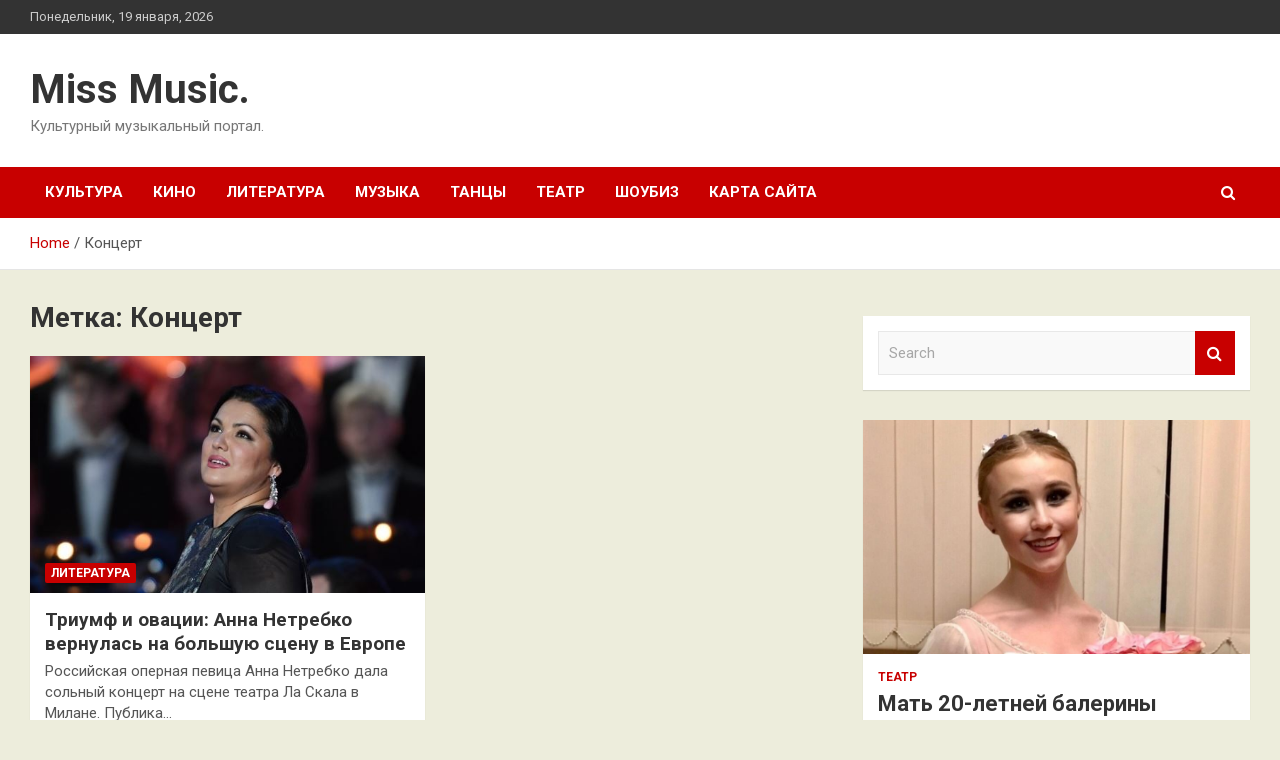

--- FILE ---
content_type: text/html; charset=UTF-8
request_url: http://mp3iss.ru/tag/koncert
body_size: 16165
content:
<!doctype html>
<html lang="ru-RU">
<head>
	<meta charset="UTF-8">
	<meta name="viewport" content="width=device-width, initial-scale=1, shrink-to-fit=no">
	<link rel="profile" href="https://gmpg.org/xfn/11">

	    <style>
        #wpadminbar #wp-admin-bar-p404_free_top_button .ab-icon:before {
            content: "\f103";
            color:red;
            top: 2px;
        }
    </style>
    <meta name='robots' content='index, follow, max-image-preview:large, max-snippet:-1, max-video-preview:-1' />

	<!-- This site is optimized with the Yoast SEO plugin v22.4 - https://yoast.com/wordpress/plugins/seo/ -->
	<title>Архивы Концерт - Miss Music.</title>
	<link rel="canonical" href="https://mp3iss.ru/tag/koncert" />
	<meta property="og:locale" content="ru_RU" />
	<meta property="og:type" content="article" />
	<meta property="og:title" content="Архивы Концерт - Miss Music." />
	<meta property="og:url" content="https://mp3iss.ru/tag/koncert" />
	<meta property="og:site_name" content="Miss Music." />
	<meta name="twitter:card" content="summary_large_image" />
	<script type="application/ld+json" class="yoast-schema-graph">{"@context":"https://schema.org","@graph":[{"@type":"CollectionPage","@id":"https://mp3iss.ru/tag/koncert","url":"https://mp3iss.ru/tag/koncert","name":"Архивы Концерт - Miss Music.","isPartOf":{"@id":"http://mp3iss.ru/#website"},"primaryImageOfPage":{"@id":"https://mp3iss.ru/tag/koncert#primaryimage"},"image":{"@id":"https://mp3iss.ru/tag/koncert#primaryimage"},"thumbnailUrl":"http://mp3iss.ru/wp-content/uploads/2022/06/triumf-i-ovacii-anna-netrebko-vernulas-na-bolshuju-scenu-v-evrope-b587e45.jpg","breadcrumb":{"@id":"https://mp3iss.ru/tag/koncert#breadcrumb"},"inLanguage":"ru-RU"},{"@type":"ImageObject","inLanguage":"ru-RU","@id":"https://mp3iss.ru/tag/koncert#primaryimage","url":"http://mp3iss.ru/wp-content/uploads/2022/06/triumf-i-ovacii-anna-netrebko-vernulas-na-bolshuju-scenu-v-evrope-b587e45.jpg","contentUrl":"http://mp3iss.ru/wp-content/uploads/2022/06/triumf-i-ovacii-anna-netrebko-vernulas-na-bolshuju-scenu-v-evrope-b587e45.jpg","width":600,"height":337},{"@type":"BreadcrumbList","@id":"https://mp3iss.ru/tag/koncert#breadcrumb","itemListElement":[{"@type":"ListItem","position":1,"name":"Главная страница","item":"http://mp3iss.ru/"},{"@type":"ListItem","position":2,"name":"Концерт"}]},{"@type":"WebSite","@id":"http://mp3iss.ru/#website","url":"http://mp3iss.ru/","name":"Miss Music.","description":"Культурный музыкальный портал.","potentialAction":[{"@type":"SearchAction","target":{"@type":"EntryPoint","urlTemplate":"http://mp3iss.ru/?s={search_term_string}"},"query-input":"required name=search_term_string"}],"inLanguage":"ru-RU"}]}</script>
	<!-- / Yoast SEO plugin. -->


<link rel='dns-prefetch' href='//fonts.googleapis.com' />
<link rel="alternate" type="application/rss+xml" title="Miss Music. &raquo; Лента" href="http://mp3iss.ru/feed" />
<link rel="alternate" type="application/rss+xml" title="Miss Music. &raquo; Лента комментариев" href="http://mp3iss.ru/comments/feed" />
<link rel="alternate" type="application/rss+xml" title="Miss Music. &raquo; Лента метки Концерт" href="http://mp3iss.ru/tag/koncert/feed" />
<style id='wp-img-auto-sizes-contain-inline-css' type='text/css'>
img:is([sizes=auto i],[sizes^="auto," i]){contain-intrinsic-size:3000px 1500px}
/*# sourceURL=wp-img-auto-sizes-contain-inline-css */
</style>
<style id='wp-emoji-styles-inline-css' type='text/css'>

	img.wp-smiley, img.emoji {
		display: inline !important;
		border: none !important;
		box-shadow: none !important;
		height: 1em !important;
		width: 1em !important;
		margin: 0 0.07em !important;
		vertical-align: -0.1em !important;
		background: none !important;
		padding: 0 !important;
	}
/*# sourceURL=wp-emoji-styles-inline-css */
</style>
<style id='wp-block-library-inline-css' type='text/css'>
:root{--wp-block-synced-color:#7a00df;--wp-block-synced-color--rgb:122,0,223;--wp-bound-block-color:var(--wp-block-synced-color);--wp-editor-canvas-background:#ddd;--wp-admin-theme-color:#007cba;--wp-admin-theme-color--rgb:0,124,186;--wp-admin-theme-color-darker-10:#006ba1;--wp-admin-theme-color-darker-10--rgb:0,107,160.5;--wp-admin-theme-color-darker-20:#005a87;--wp-admin-theme-color-darker-20--rgb:0,90,135;--wp-admin-border-width-focus:2px}@media (min-resolution:192dpi){:root{--wp-admin-border-width-focus:1.5px}}.wp-element-button{cursor:pointer}:root .has-very-light-gray-background-color{background-color:#eee}:root .has-very-dark-gray-background-color{background-color:#313131}:root .has-very-light-gray-color{color:#eee}:root .has-very-dark-gray-color{color:#313131}:root .has-vivid-green-cyan-to-vivid-cyan-blue-gradient-background{background:linear-gradient(135deg,#00d084,#0693e3)}:root .has-purple-crush-gradient-background{background:linear-gradient(135deg,#34e2e4,#4721fb 50%,#ab1dfe)}:root .has-hazy-dawn-gradient-background{background:linear-gradient(135deg,#faaca8,#dad0ec)}:root .has-subdued-olive-gradient-background{background:linear-gradient(135deg,#fafae1,#67a671)}:root .has-atomic-cream-gradient-background{background:linear-gradient(135deg,#fdd79a,#004a59)}:root .has-nightshade-gradient-background{background:linear-gradient(135deg,#330968,#31cdcf)}:root .has-midnight-gradient-background{background:linear-gradient(135deg,#020381,#2874fc)}:root{--wp--preset--font-size--normal:16px;--wp--preset--font-size--huge:42px}.has-regular-font-size{font-size:1em}.has-larger-font-size{font-size:2.625em}.has-normal-font-size{font-size:var(--wp--preset--font-size--normal)}.has-huge-font-size{font-size:var(--wp--preset--font-size--huge)}.has-text-align-center{text-align:center}.has-text-align-left{text-align:left}.has-text-align-right{text-align:right}.has-fit-text{white-space:nowrap!important}#end-resizable-editor-section{display:none}.aligncenter{clear:both}.items-justified-left{justify-content:flex-start}.items-justified-center{justify-content:center}.items-justified-right{justify-content:flex-end}.items-justified-space-between{justify-content:space-between}.screen-reader-text{border:0;clip-path:inset(50%);height:1px;margin:-1px;overflow:hidden;padding:0;position:absolute;width:1px;word-wrap:normal!important}.screen-reader-text:focus{background-color:#ddd;clip-path:none;color:#444;display:block;font-size:1em;height:auto;left:5px;line-height:normal;padding:15px 23px 14px;text-decoration:none;top:5px;width:auto;z-index:100000}html :where(.has-border-color){border-style:solid}html :where([style*=border-top-color]){border-top-style:solid}html :where([style*=border-right-color]){border-right-style:solid}html :where([style*=border-bottom-color]){border-bottom-style:solid}html :where([style*=border-left-color]){border-left-style:solid}html :where([style*=border-width]){border-style:solid}html :where([style*=border-top-width]){border-top-style:solid}html :where([style*=border-right-width]){border-right-style:solid}html :where([style*=border-bottom-width]){border-bottom-style:solid}html :where([style*=border-left-width]){border-left-style:solid}html :where(img[class*=wp-image-]){height:auto;max-width:100%}:where(figure){margin:0 0 1em}html :where(.is-position-sticky){--wp-admin--admin-bar--position-offset:var(--wp-admin--admin-bar--height,0px)}@media screen and (max-width:600px){html :where(.is-position-sticky){--wp-admin--admin-bar--position-offset:0px}}

/*# sourceURL=wp-block-library-inline-css */
</style><style id='global-styles-inline-css' type='text/css'>
:root{--wp--preset--aspect-ratio--square: 1;--wp--preset--aspect-ratio--4-3: 4/3;--wp--preset--aspect-ratio--3-4: 3/4;--wp--preset--aspect-ratio--3-2: 3/2;--wp--preset--aspect-ratio--2-3: 2/3;--wp--preset--aspect-ratio--16-9: 16/9;--wp--preset--aspect-ratio--9-16: 9/16;--wp--preset--color--black: #000000;--wp--preset--color--cyan-bluish-gray: #abb8c3;--wp--preset--color--white: #ffffff;--wp--preset--color--pale-pink: #f78da7;--wp--preset--color--vivid-red: #cf2e2e;--wp--preset--color--luminous-vivid-orange: #ff6900;--wp--preset--color--luminous-vivid-amber: #fcb900;--wp--preset--color--light-green-cyan: #7bdcb5;--wp--preset--color--vivid-green-cyan: #00d084;--wp--preset--color--pale-cyan-blue: #8ed1fc;--wp--preset--color--vivid-cyan-blue: #0693e3;--wp--preset--color--vivid-purple: #9b51e0;--wp--preset--gradient--vivid-cyan-blue-to-vivid-purple: linear-gradient(135deg,rgb(6,147,227) 0%,rgb(155,81,224) 100%);--wp--preset--gradient--light-green-cyan-to-vivid-green-cyan: linear-gradient(135deg,rgb(122,220,180) 0%,rgb(0,208,130) 100%);--wp--preset--gradient--luminous-vivid-amber-to-luminous-vivid-orange: linear-gradient(135deg,rgb(252,185,0) 0%,rgb(255,105,0) 100%);--wp--preset--gradient--luminous-vivid-orange-to-vivid-red: linear-gradient(135deg,rgb(255,105,0) 0%,rgb(207,46,46) 100%);--wp--preset--gradient--very-light-gray-to-cyan-bluish-gray: linear-gradient(135deg,rgb(238,238,238) 0%,rgb(169,184,195) 100%);--wp--preset--gradient--cool-to-warm-spectrum: linear-gradient(135deg,rgb(74,234,220) 0%,rgb(151,120,209) 20%,rgb(207,42,186) 40%,rgb(238,44,130) 60%,rgb(251,105,98) 80%,rgb(254,248,76) 100%);--wp--preset--gradient--blush-light-purple: linear-gradient(135deg,rgb(255,206,236) 0%,rgb(152,150,240) 100%);--wp--preset--gradient--blush-bordeaux: linear-gradient(135deg,rgb(254,205,165) 0%,rgb(254,45,45) 50%,rgb(107,0,62) 100%);--wp--preset--gradient--luminous-dusk: linear-gradient(135deg,rgb(255,203,112) 0%,rgb(199,81,192) 50%,rgb(65,88,208) 100%);--wp--preset--gradient--pale-ocean: linear-gradient(135deg,rgb(255,245,203) 0%,rgb(182,227,212) 50%,rgb(51,167,181) 100%);--wp--preset--gradient--electric-grass: linear-gradient(135deg,rgb(202,248,128) 0%,rgb(113,206,126) 100%);--wp--preset--gradient--midnight: linear-gradient(135deg,rgb(2,3,129) 0%,rgb(40,116,252) 100%);--wp--preset--font-size--small: 13px;--wp--preset--font-size--medium: 20px;--wp--preset--font-size--large: 36px;--wp--preset--font-size--x-large: 42px;--wp--preset--spacing--20: 0.44rem;--wp--preset--spacing--30: 0.67rem;--wp--preset--spacing--40: 1rem;--wp--preset--spacing--50: 1.5rem;--wp--preset--spacing--60: 2.25rem;--wp--preset--spacing--70: 3.38rem;--wp--preset--spacing--80: 5.06rem;--wp--preset--shadow--natural: 6px 6px 9px rgba(0, 0, 0, 0.2);--wp--preset--shadow--deep: 12px 12px 50px rgba(0, 0, 0, 0.4);--wp--preset--shadow--sharp: 6px 6px 0px rgba(0, 0, 0, 0.2);--wp--preset--shadow--outlined: 6px 6px 0px -3px rgb(255, 255, 255), 6px 6px rgb(0, 0, 0);--wp--preset--shadow--crisp: 6px 6px 0px rgb(0, 0, 0);}:where(.is-layout-flex){gap: 0.5em;}:where(.is-layout-grid){gap: 0.5em;}body .is-layout-flex{display: flex;}.is-layout-flex{flex-wrap: wrap;align-items: center;}.is-layout-flex > :is(*, div){margin: 0;}body .is-layout-grid{display: grid;}.is-layout-grid > :is(*, div){margin: 0;}:where(.wp-block-columns.is-layout-flex){gap: 2em;}:where(.wp-block-columns.is-layout-grid){gap: 2em;}:where(.wp-block-post-template.is-layout-flex){gap: 1.25em;}:where(.wp-block-post-template.is-layout-grid){gap: 1.25em;}.has-black-color{color: var(--wp--preset--color--black) !important;}.has-cyan-bluish-gray-color{color: var(--wp--preset--color--cyan-bluish-gray) !important;}.has-white-color{color: var(--wp--preset--color--white) !important;}.has-pale-pink-color{color: var(--wp--preset--color--pale-pink) !important;}.has-vivid-red-color{color: var(--wp--preset--color--vivid-red) !important;}.has-luminous-vivid-orange-color{color: var(--wp--preset--color--luminous-vivid-orange) !important;}.has-luminous-vivid-amber-color{color: var(--wp--preset--color--luminous-vivid-amber) !important;}.has-light-green-cyan-color{color: var(--wp--preset--color--light-green-cyan) !important;}.has-vivid-green-cyan-color{color: var(--wp--preset--color--vivid-green-cyan) !important;}.has-pale-cyan-blue-color{color: var(--wp--preset--color--pale-cyan-blue) !important;}.has-vivid-cyan-blue-color{color: var(--wp--preset--color--vivid-cyan-blue) !important;}.has-vivid-purple-color{color: var(--wp--preset--color--vivid-purple) !important;}.has-black-background-color{background-color: var(--wp--preset--color--black) !important;}.has-cyan-bluish-gray-background-color{background-color: var(--wp--preset--color--cyan-bluish-gray) !important;}.has-white-background-color{background-color: var(--wp--preset--color--white) !important;}.has-pale-pink-background-color{background-color: var(--wp--preset--color--pale-pink) !important;}.has-vivid-red-background-color{background-color: var(--wp--preset--color--vivid-red) !important;}.has-luminous-vivid-orange-background-color{background-color: var(--wp--preset--color--luminous-vivid-orange) !important;}.has-luminous-vivid-amber-background-color{background-color: var(--wp--preset--color--luminous-vivid-amber) !important;}.has-light-green-cyan-background-color{background-color: var(--wp--preset--color--light-green-cyan) !important;}.has-vivid-green-cyan-background-color{background-color: var(--wp--preset--color--vivid-green-cyan) !important;}.has-pale-cyan-blue-background-color{background-color: var(--wp--preset--color--pale-cyan-blue) !important;}.has-vivid-cyan-blue-background-color{background-color: var(--wp--preset--color--vivid-cyan-blue) !important;}.has-vivid-purple-background-color{background-color: var(--wp--preset--color--vivid-purple) !important;}.has-black-border-color{border-color: var(--wp--preset--color--black) !important;}.has-cyan-bluish-gray-border-color{border-color: var(--wp--preset--color--cyan-bluish-gray) !important;}.has-white-border-color{border-color: var(--wp--preset--color--white) !important;}.has-pale-pink-border-color{border-color: var(--wp--preset--color--pale-pink) !important;}.has-vivid-red-border-color{border-color: var(--wp--preset--color--vivid-red) !important;}.has-luminous-vivid-orange-border-color{border-color: var(--wp--preset--color--luminous-vivid-orange) !important;}.has-luminous-vivid-amber-border-color{border-color: var(--wp--preset--color--luminous-vivid-amber) !important;}.has-light-green-cyan-border-color{border-color: var(--wp--preset--color--light-green-cyan) !important;}.has-vivid-green-cyan-border-color{border-color: var(--wp--preset--color--vivid-green-cyan) !important;}.has-pale-cyan-blue-border-color{border-color: var(--wp--preset--color--pale-cyan-blue) !important;}.has-vivid-cyan-blue-border-color{border-color: var(--wp--preset--color--vivid-cyan-blue) !important;}.has-vivid-purple-border-color{border-color: var(--wp--preset--color--vivid-purple) !important;}.has-vivid-cyan-blue-to-vivid-purple-gradient-background{background: var(--wp--preset--gradient--vivid-cyan-blue-to-vivid-purple) !important;}.has-light-green-cyan-to-vivid-green-cyan-gradient-background{background: var(--wp--preset--gradient--light-green-cyan-to-vivid-green-cyan) !important;}.has-luminous-vivid-amber-to-luminous-vivid-orange-gradient-background{background: var(--wp--preset--gradient--luminous-vivid-amber-to-luminous-vivid-orange) !important;}.has-luminous-vivid-orange-to-vivid-red-gradient-background{background: var(--wp--preset--gradient--luminous-vivid-orange-to-vivid-red) !important;}.has-very-light-gray-to-cyan-bluish-gray-gradient-background{background: var(--wp--preset--gradient--very-light-gray-to-cyan-bluish-gray) !important;}.has-cool-to-warm-spectrum-gradient-background{background: var(--wp--preset--gradient--cool-to-warm-spectrum) !important;}.has-blush-light-purple-gradient-background{background: var(--wp--preset--gradient--blush-light-purple) !important;}.has-blush-bordeaux-gradient-background{background: var(--wp--preset--gradient--blush-bordeaux) !important;}.has-luminous-dusk-gradient-background{background: var(--wp--preset--gradient--luminous-dusk) !important;}.has-pale-ocean-gradient-background{background: var(--wp--preset--gradient--pale-ocean) !important;}.has-electric-grass-gradient-background{background: var(--wp--preset--gradient--electric-grass) !important;}.has-midnight-gradient-background{background: var(--wp--preset--gradient--midnight) !important;}.has-small-font-size{font-size: var(--wp--preset--font-size--small) !important;}.has-medium-font-size{font-size: var(--wp--preset--font-size--medium) !important;}.has-large-font-size{font-size: var(--wp--preset--font-size--large) !important;}.has-x-large-font-size{font-size: var(--wp--preset--font-size--x-large) !important;}
/*# sourceURL=global-styles-inline-css */
</style>

<style id='classic-theme-styles-inline-css' type='text/css'>
/*! This file is auto-generated */
.wp-block-button__link{color:#fff;background-color:#32373c;border-radius:9999px;box-shadow:none;text-decoration:none;padding:calc(.667em + 2px) calc(1.333em + 2px);font-size:1.125em}.wp-block-file__button{background:#32373c;color:#fff;text-decoration:none}
/*# sourceURL=/wp-includes/css/classic-themes.min.css */
</style>
<link rel='stylesheet' id='wp-pagenavi-css' href='http://mp3iss.ru/wp-content/plugins/wp-pagenavi/pagenavi-css.css?ver=2.70' type='text/css' media='all' />
<link rel='stylesheet' id='bootstrap-style-css' href='http://mp3iss.ru/wp-content/themes/newscard/assets/library/bootstrap/css/bootstrap.min.css?ver=4.0.0' type='text/css' media='all' />
<link rel='stylesheet' id='font-awesome-style-css' href='http://mp3iss.ru/wp-content/themes/newscard/assets/library/font-awesome/css/font-awesome.css?ver=20629aee793cbe7bd75c9330f443219b' type='text/css' media='all' />
<link rel='stylesheet' id='newscard-google-fonts-css' href='//fonts.googleapis.com/css?family=Roboto%3A100%2C300%2C300i%2C400%2C400i%2C500%2C500i%2C700%2C700i&#038;ver=20629aee793cbe7bd75c9330f443219b' type='text/css' media='all' />
<link rel='stylesheet' id='newscard-style-css' href='http://mp3iss.ru/wp-content/themes/newscard/style.css?ver=20629aee793cbe7bd75c9330f443219b' type='text/css' media='all' />
<script type="text/javascript" src="http://mp3iss.ru/wp-includes/js/jquery/jquery.min.js?ver=3.7.1" id="jquery-core-js"></script>
<script type="text/javascript" src="http://mp3iss.ru/wp-includes/js/jquery/jquery-migrate.min.js?ver=3.4.1" id="jquery-migrate-js"></script>
<link rel="https://api.w.org/" href="http://mp3iss.ru/wp-json/" /><link rel="alternate" title="JSON" type="application/json" href="http://mp3iss.ru/wp-json/wp/v2/tags/899" /><link rel="EditURI" type="application/rsd+xml" title="RSD" href="http://mp3iss.ru/xmlrpc.php?rsd" />

<style type="text/css" id="custom-background-css">
body.custom-background { background-color: #ededdc; }
</style>
	<link rel="icon" href="http://mp3iss.ru/wp-content/uploads/2022/05/muzic.jpg" sizes="32x32" />
<link rel="icon" href="http://mp3iss.ru/wp-content/uploads/2022/05/muzic.jpg" sizes="192x192" />
<link rel="apple-touch-icon" href="http://mp3iss.ru/wp-content/uploads/2022/05/muzic.jpg" />
<meta name="msapplication-TileImage" content="http://mp3iss.ru/wp-content/uploads/2022/05/muzic.jpg" />
<link rel="alternate" type="application/rss+xml" title="RSS" href="http://mp3iss.ru/rsslatest.xml" /></head>

<body class="archive tag tag-koncert tag-899 custom-background wp-theme-newscard theme-body hfeed">
<div id="page" class="site">
	<a class="skip-link screen-reader-text" href="#content">Skip to content</a>
	
	<header id="masthead" class="site-header">

					<div class="info-bar">
				<div class="container">
					<div class="row gutter-10">
						<div class="col col-sm contact-section">
							<div class="date">
								<ul><li>Понедельник, 19 января, 2026</li></ul>
							</div>
						</div><!-- .contact-section -->

											</div><!-- .row -->
          		</div><!-- .container -->
        	</div><!-- .infobar -->
        		<nav class="navbar navbar-expand-lg d-block">
			<div class="navbar-head" >
				<div class="container">
					<div class="row navbar-head-row align-items-center">
						<div class="col-lg-4">
							<div class="site-branding navbar-brand">
																	<h2 class="site-title"><a href="http://mp3iss.ru/" rel="home">Miss Music.</a></h2>
																	<p class="site-description">Культурный музыкальный портал.</p>
															</div><!-- .site-branding .navbar-brand -->
						</div>
											</div><!-- .row -->
				</div><!-- .container -->
			</div><!-- .navbar-head -->
			<div class="navigation-bar">
				<div class="navigation-bar-top">
					<div class="container">
						<button class="navbar-toggler menu-toggle" type="button" data-toggle="collapse" data-target="#navbarCollapse" aria-controls="navbarCollapse" aria-expanded="false" aria-label="Toggle navigation"></button>
						<span class="search-toggle"></span>
					</div><!-- .container -->
					<div class="search-bar">
						<div class="container">
							<div class="search-block off">
								<form action="http://mp3iss.ru/" method="get" class="search-form">
	<label class="assistive-text"> Search </label>
	<div class="input-group">
		<input type="search" value="" placeholder="Search" class="form-control s" name="s">
		<div class="input-group-prepend">
			<button class="btn btn-theme">Search</button>
		</div>
	</div>
</form><!-- .search-form -->
							</div><!-- .search-box -->
						</div><!-- .container -->
					</div><!-- .search-bar -->
				</div><!-- .navigation-bar-top -->
				<div class="navbar-main">
					<div class="container">
						<div class="collapse navbar-collapse" id="navbarCollapse">
							<div id="site-navigation" class="main-navigation nav-uppercase" role="navigation">
								<ul class="nav-menu navbar-nav d-lg-block"><li id="menu-item-65" class="menu-item menu-item-type-taxonomy menu-item-object-category menu-item-65"><a href="http://mp3iss.ru/category/kultura">Культура</a></li>
<li id="menu-item-64" class="menu-item menu-item-type-taxonomy menu-item-object-category menu-item-64"><a href="http://mp3iss.ru/category/kino">Кино</a></li>
<li id="menu-item-67" class="menu-item menu-item-type-taxonomy menu-item-object-category menu-item-67"><a href="http://mp3iss.ru/category/literatura">Литература</a></li>
<li id="menu-item-66" class="menu-item menu-item-type-taxonomy menu-item-object-category menu-item-66"><a href="http://mp3iss.ru/category/muzyka">Музыка</a></li>
<li id="menu-item-68" class="menu-item menu-item-type-taxonomy menu-item-object-category menu-item-68"><a href="http://mp3iss.ru/category/tancy">Танцы</a></li>
<li id="menu-item-69" class="menu-item menu-item-type-taxonomy menu-item-object-category menu-item-69"><a href="http://mp3iss.ru/category/teatr">Театр</a></li>
<li id="menu-item-70" class="menu-item menu-item-type-taxonomy menu-item-object-category menu-item-70"><a href="http://mp3iss.ru/category/shoubiz">Шоубиз</a></li>
<li id="menu-item-71" class="menu-item menu-item-type-post_type menu-item-object-page menu-item-71"><a href="http://mp3iss.ru/karta-sajta">Карта сайта</a></li>
</ul>							</div><!-- #site-navigation .main-navigation -->
						</div><!-- .navbar-collapse -->
						<div class="nav-search">
							<span class="search-toggle"></span>
						</div><!-- .nav-search -->
					</div><!-- .container -->
				</div><!-- .navbar-main -->
			</div><!-- .navigation-bar -->
		</nav><!-- .navbar -->

		
		
					<div id="breadcrumb">
				<div class="container">
					<div role="navigation" aria-label="Breadcrumbs" class="breadcrumb-trail breadcrumbs" itemprop="breadcrumb"><ul class="trail-items" itemscope itemtype="http://schema.org/BreadcrumbList"><meta name="numberOfItems" content="2" /><meta name="itemListOrder" content="Ascending" /><li itemprop="itemListElement" itemscope itemtype="http://schema.org/ListItem" class="trail-item trail-begin"><a href="http://mp3iss.ru" rel="home" itemprop="item"><span itemprop="name">Home</span></a><meta itemprop="position" content="1" /></li><li itemprop="itemListElement" itemscope itemtype="http://schema.org/ListItem" class="trail-item trail-end"><span itemprop="name">Концерт</span><meta itemprop="position" content="2" /></li></ul></div>				</div>
			</div><!-- .breadcrumb -->
			</header><!-- #masthead -->
	<div id="content" class="site-content ">
		<div class="container">
							<div class="row justify-content-center site-content-row">
			<div id="primary" class="col-lg-8 content-area">		<main id="main" class="site-main">

			
				<header class="page-header">
					<h1 class="page-title">Метка: <span>Концерт</span></h1>				</header><!-- .page-header -->

				<div class="row gutter-parent-14 post-wrap">
						<div class="col-sm-6 col-xxl-4 post-col">
	<div class="post-1196 post type-post status-publish format-standard has-post-thumbnail hentry category-literatura tag-artist tag-iskusstvo tag-italiya tag-koncert tag-kultura">

		
				<figure class="post-featured-image post-img-wrap">
					<a title="Триумф и овации: Анна Нетребко вернулась на большую сцену в Европе" href="http://mp3iss.ru/literatura/triymf-i-ovacii-anna-netrebko-vernylas-na-bolshyu-sceny-v-evrope.html" class="post-img" style="background-image: url('http://mp3iss.ru/wp-content/uploads/2022/06/triumf-i-ovacii-anna-netrebko-vernulas-na-bolshuju-scenu-v-evrope-b587e45.jpg');"></a>
					<div class="entry-meta category-meta">
						<div class="cat-links"><a href="http://mp3iss.ru/category/literatura" rel="category tag">Литература</a></div>
					</div><!-- .entry-meta -->
				</figure><!-- .post-featured-image .post-img-wrap -->

			
					<header class="entry-header">
				<h2 class="entry-title"><a href="http://mp3iss.ru/literatura/triymf-i-ovacii-anna-netrebko-vernylas-na-bolshyu-sceny-v-evrope.html" rel="bookmark">Триумф и овации: Анна Нетребко вернулась на большую сцену в Европе</a></h2>
									<div class="entry-meta">
											</div><!-- .entry-meta -->
								</header>
				<div class="entry-content">
								<p>Российская оперная певица Анна Нетребко дала сольный концерт на сцене театра Ла Скала в Милане. Публика&hellip;</p>
						</div><!-- entry-content -->

			</div><!-- .post-1196 -->
	</div><!-- .col-sm-6 .col-xxl-4 .post-col -->
				</div><!-- .row .gutter-parent-14 .post-wrap-->

				
		</main><!-- #main -->
	</div><!-- #primary -->



<aside id="secondary" class="col-lg-4 widget-area" role="complementary">
	<div class="sticky-sidebar">

<script async="async" src="https://w.uptolike.com/widgets/v1/zp.js?pid=lff41e0b8523a2cd56524c677ac52c04cbc77be0d9" type="text/javascript"></script>
<p></p>
<p>

		<section id="search-2" class="widget widget_search"><form action="http://mp3iss.ru/" method="get" class="search-form">
	<label class="assistive-text"> Search </label>
	<div class="input-group">
		<input type="search" value="" placeholder="Search" class="form-control s" name="s">
		<div class="input-group-prepend">
			<button class="btn btn-theme">Search</button>
		</div>
	</div>
</form><!-- .search-form -->
</section><section id="newscard_horizontal_vertical_posts-2" class="widget newscard-widget-horizontal-vertical-posts">				<div class="row gutter-parent-14 post-vertical">
			<div class="col-md-6 first-col">
										<div class="post-boxed main-post clearfix">
											<div class="post-img-wrap">
							<a href="http://mp3iss.ru/teatr/mat-20-letnej-baleriny-lazarevoj-nazvala-prichinu-vnezapnoj-smerti-devushki.html" class="post-img" style="background-image: url('http://mp3iss.ru/wp-content/uploads/2022/05/mat-20-letnej-baleriny-lazarevoj-nazvala-prichinu-vnezapnoj-smerti-devushki-b82d154.jpg');"></a>
						</div>
										<div class="post-content">
						<div class="entry-meta category-meta">
							<div class="cat-links"><a href="http://mp3iss.ru/category/teatr" rel="category tag">Театр</a></div>
						</div><!-- .entry-meta -->
						<h3 class="entry-title"><a href="http://mp3iss.ru/teatr/mat-20-letnej-baleriny-lazarevoj-nazvala-prichinu-vnezapnoj-smerti-devushki.html">Мать 20-летней балерины Лазаревой назвала причину внезапной смерти девушки</a></h3>						<div class="entry-meta">
						</div>
						<div class="entry-content">
							Фото: соцсети                                                                            	Читать iz.ru в 	 		 	 	 		 	                                                                                                                   	 	                                                   	 	 	                                                                                                                                                                 
В свидетельстве о смерти 20-летней балерины Алеси Лазаревой указана «внезапная сердечная смерть». Об этом в понедельник, 30 мая, рассказала «Известиям» мать погибшей артистки.
Ранее в понедельник стало известно и гибели балерины из труппы московского Театра&hellip;						</div><!-- .entry-content -->
					</div>
				</div><!-- post-boxed -->
			</div>
			<div class="col-md-6 second-col">
												<div class="post-boxed inlined clearfix">
													<div class="post-img-wrap">
								<a href="http://mp3iss.ru/teatr/xudozhestvennyj-rukovoditel-nazval-prichinu-smerti-20-letnej-baleriny.html" class="post-img" style="background-image: url('http://mp3iss.ru/wp-content/uploads/2022/05/hudozhestvennyj-rukovoditel-nazval-prichinu-smerti-20-letnej-baleriny-5cb8722-300x169.jpg');"></a>
							</div>
												<div class="post-content">
							<div class="entry-meta category-meta">
								<div class="cat-links"><a href="http://mp3iss.ru/category/teatr" rel="category tag">Театр</a></div>
							</div><!-- .entry-meta -->
							<h3 class="entry-title"><a href="http://mp3iss.ru/teatr/xudozhestvennyj-rukovoditel-nazval-prichinu-smerti-20-letnej-baleriny.html">Художественный руководитель назвал причину смерти 20-летней балерины</a></h3>							<div class="entry-meta">
							</div>
						</div>
					</div><!-- .post-boxed -->
													<div class="post-boxed inlined clearfix">
													<div class="post-img-wrap">
								<a href="http://mp3iss.ru/teatr/v-moskve-skonchalas-20-letnyaya-balerina-iz-truppy-teatra-klassicheskogo-baleta.html" class="post-img" style="background-image: url('http://mp3iss.ru/wp-content/uploads/2022/05/v-moskve-skonchalas-20-letnjaja-balerina-iz-truppy-teatra-klassicheskogo-baleta-d5c3c9c-300x169.jpg');"></a>
							</div>
												<div class="post-content">
							<div class="entry-meta category-meta">
								<div class="cat-links"><a href="http://mp3iss.ru/category/teatr" rel="category tag">Театр</a></div>
							</div><!-- .entry-meta -->
							<h3 class="entry-title"><a href="http://mp3iss.ru/teatr/v-moskve-skonchalas-20-letnyaya-balerina-iz-truppy-teatra-klassicheskogo-baleta.html">В Москве скончалась 20-летняя балерина из труппы Театра классического балета</a></h3>							<div class="entry-meta">
							</div>
						</div>
					</div><!-- .post-boxed -->
													<div class="post-boxed inlined clearfix">
													<div class="post-img-wrap">
								<a href="http://mp3iss.ru/teatr/eksperty-ocenili-iniciativu-s-obnovleniem-repertuara-mxt-imeni-chexova.html" class="post-img" style="background-image: url('http://mp3iss.ru/wp-content/uploads/2022/05/eksperty-ocenili-iniciativu-s-obnovleniem-repertuara-mht-imeni-chehova-9d3a65c-300x169.jpg');"></a>
							</div>
												<div class="post-content">
							<div class="entry-meta category-meta">
								<div class="cat-links"><a href="http://mp3iss.ru/category/teatr" rel="category tag">Театр</a></div>
							</div><!-- .entry-meta -->
							<h3 class="entry-title"><a href="http://mp3iss.ru/teatr/eksperty-ocenili-iniciativu-s-obnovleniem-repertuara-mxt-imeni-chexova.html">Эксперты оценили инициативу с обновлением репертуара МХТ имени Чехова</a></h3>							<div class="entry-meta">
							</div>
						</div>
					</div><!-- .post-boxed -->
													<div class="post-boxed inlined clearfix">
													<div class="post-img-wrap">
								<a href="http://mp3iss.ru/teatr/anna-chipovskaya-obyavila-ob-uxode-iz-teatra-olega-tabakova.html" class="post-img" style="background-image: url('http://mp3iss.ru/wp-content/uploads/2022/05/anna-chipovskaja-objavila-ob-uhode-iz-teatra-olega-tabakova-d1fbcad-300x169.jpg');"></a>
							</div>
												<div class="post-content">
							<div class="entry-meta category-meta">
								<div class="cat-links"><a href="http://mp3iss.ru/category/teatr" rel="category tag">Театр</a></div>
							</div><!-- .entry-meta -->
							<h3 class="entry-title"><a href="http://mp3iss.ru/teatr/anna-chipovskaya-obyavila-ob-uxode-iz-teatra-olega-tabakova.html">Анна Чиповская объявила об уходе из Театра Олега Табакова</a></h3>							<div class="entry-meta">
							</div>
						</div>
					</div><!-- .post-boxed -->
												</div>
		</div><!-- .row gutter-parent-14 -->

		</section><!-- .widget_featured_post --><section id="newscard_horizontal_vertical_posts-3" class="widget newscard-widget-horizontal-vertical-posts">				<div class="row gutter-parent-14 post-vertical">
			<div class="col-md-6 first-col">
										<div class="post-boxed main-post clearfix">
											<div class="post-img-wrap">
							<a href="http://mp3iss.ru/muzyka/segodnia-rodilis-bedros-kirkorov-i-karina-zvereva.html" class="post-img" style="background-image: url('http://mp3iss.ru/wp-content/uploads/2022/06/segodnja-rodilis-bedros-kirkorov-i-karina-zvereva-148c474.jpg');"></a>
						</div>
										<div class="post-content">
						<div class="entry-meta category-meta">
							<div class="cat-links"><a href="http://mp3iss.ru/category/muzyka" rel="category tag">Музыка</a></div>
						</div><!-- .entry-meta -->
						<h3 class="entry-title"><a href="http://mp3iss.ru/muzyka/segodnia-rodilis-bedros-kirkorov-i-karina-zvereva.html">Сегодня: родились Бедрос Киркоров и Карина Зверева</a></h3>						<div class="entry-meta">
						</div>
						<div class="entry-content">
							2 июня 2022 года, четверг
33 года актёру Ивану Добронравову.
34 года актрисе Аквафине.
39 лет актрисе Юлии Снигирь.
43 года актрисе Морене Баккарин.
45 лет актрисе Карине Зверевой.
45 лет актёру Закари Куинто.
54 года участнику группы &laquo;Иван Купала&raquo;&hellip;						</div><!-- .entry-content -->
					</div>
				</div><!-- post-boxed -->
			</div>
			<div class="col-md-6 second-col">
												<div class="post-boxed inlined clearfix">
													<div class="post-img-wrap">
								<a href="http://mp3iss.ru/muzyka/recenziia-na-knigy-oleg-belikov-chernyi-fotoalbom.html" class="post-img" style="background-image: url('http://mp3iss.ru/wp-content/uploads/2022/06/recenzija-na-knigu-oleg-belikov-chjornyj-fotoalbom-183092c-300x300.jpg');"></a>
							</div>
												<div class="post-content">
							<div class="entry-meta category-meta">
								<div class="cat-links"><a href="http://mp3iss.ru/category/muzyka" rel="category tag">Музыка</a></div>
							</div><!-- .entry-meta -->
							<h3 class="entry-title"><a href="http://mp3iss.ru/muzyka/recenziia-na-knigy-oleg-belikov-chernyi-fotoalbom.html">Рецензия на книгу: Олег Беликов&nbsp;&mdash; «Чёрный фотоальбом»</a></h3>							<div class="entry-meta">
							</div>
						</div>
					</div><!-- .post-boxed -->
													<div class="post-boxed inlined clearfix">
													<div class="post-img-wrap">
								<a href="http://mp3iss.ru/muzyka/djonni-depp-vyigral-syd-protiv-ember-herd.html" class="post-img" style="background-image: url('http://mp3iss.ru/wp-content/uploads/2022/06/dzhonni-depp-vyigral-sud-protiv-ember-herd-826c7d3-300x300.jpg');"></a>
							</div>
												<div class="post-content">
							<div class="entry-meta category-meta">
								<div class="cat-links"><a href="http://mp3iss.ru/category/muzyka" rel="category tag">Музыка</a></div>
							</div><!-- .entry-meta -->
							<h3 class="entry-title"><a href="http://mp3iss.ru/muzyka/djonni-depp-vyigral-syd-protiv-ember-herd.html">Джонни Депп выиграл суд против Эмбер Херд</a></h3>							<div class="entry-meta">
							</div>
						</div>
					</div><!-- .post-boxed -->
													<div class="post-boxed inlined clearfix">
													<div class="post-img-wrap">
								<a href="http://mp3iss.ru/muzyka/dima-bilan-seichas-ia-i-vovse-stal-ekonomit-na-sebe.html" class="post-img" style="background-image: url('http://mp3iss.ru/wp-content/uploads/2022/06/dima-bilan-sejchas-ja-i-vovse-stal-ekonomit-na-sebe-2fd76bd-300x300.jpg');"></a>
							</div>
												<div class="post-content">
							<div class="entry-meta category-meta">
								<div class="cat-links"><a href="http://mp3iss.ru/category/muzyka" rel="category tag">Музыка</a></div>
							</div><!-- .entry-meta -->
							<h3 class="entry-title"><a href="http://mp3iss.ru/muzyka/dima-bilan-seichas-ia-i-vovse-stal-ekonomit-na-sebe.html">Дима Билан: «Сейчас я и вовсе стал экономить на себе»</a></h3>							<div class="entry-meta">
							</div>
						</div>
					</div><!-- .post-boxed -->
													<div class="post-boxed inlined clearfix">
													<div class="post-img-wrap">
								<a href="http://mp3iss.ru/muzyka/dmitrii-malikov-alsy-i-natasha-koroleva-spout-na-koncerte-iriny-ponarovskoi.html" class="post-img" style="background-image: url('http://mp3iss.ru/wp-content/uploads/2022/06/dmitrij-malikov-alsu-i-natasha-koroljova-spojut-na-koncerte-iriny-ponarovskoj-36a0c0c-300x300.jpg');"></a>
							</div>
												<div class="post-content">
							<div class="entry-meta category-meta">
								<div class="cat-links"><a href="http://mp3iss.ru/category/muzyka" rel="category tag">Музыка</a></div>
							</div><!-- .entry-meta -->
							<h3 class="entry-title"><a href="http://mp3iss.ru/muzyka/dmitrii-malikov-alsy-i-natasha-koroleva-spout-na-koncerte-iriny-ponarovskoi.html">Дмитрий Маликов, Алсу и Наташа Королёва споют на концерте Ирины Понаровской</a></h3>							<div class="entry-meta">
							</div>
						</div>
					</div><!-- .post-boxed -->
												</div>
		</div><!-- .row gutter-parent-14 -->

		</section><!-- .widget_featured_post --><section id="tag_cloud-2" class="widget widget_tag_cloud"><h3 class="widget-title">Метки</h3><div class="tagcloud"><a href="http://mp3iss.ru/tag/anons" class="tag-cloud-link tag-link-14 tag-link-position-1" style="font-size: 10.153846153846pt;" aria-label="#Анонс (9 элементов)">#Анонс</a>
<a href="http://mp3iss.ru/tag/rezultaty" class="tag-cloud-link tag-link-16 tag-link-position-2" style="font-size: 10.153846153846pt;" aria-label="#Результаты (9 элементов)">#Результаты</a>
<a href="http://mp3iss.ru/tag/ftsarr" class="tag-cloud-link tag-link-164 tag-link-position-3" style="font-size: 8pt;" aria-label="#ФТСАРР (5 элементов)">#ФТСАРР</a>
<a href="http://mp3iss.ru/tag/intervyu" class="tag-cloud-link tag-link-79 tag-link-position-4" style="font-size: 11.622377622378pt;" aria-label="#интервью (13 элементов)">#интервью</a>
<a href="http://mp3iss.ru/tag/m-i-a" class="tag-cloud-link tag-link-706 tag-link-position-5" style="font-size: 8pt;" aria-label="M.I.A. (5 элементов)">M.I.A.</a>
<a href="http://mp3iss.ru/tag/netflix" class="tag-cloud-link tag-link-71 tag-link-position-6" style="font-size: 8pt;" aria-label="Netflix (5 элементов)">Netflix</a>
<a href="http://mp3iss.ru/tag/aktyor" class="tag-cloud-link tag-link-47 tag-link-position-7" style="font-size: 8.6853146853147pt;" aria-label="Актёр (6 элементов)">Актёр</a>
<a href="http://mp3iss.ru/tag/aleksej-mazhaev" class="tag-cloud-link tag-link-246 tag-link-position-8" style="font-size: 14.853146853147pt;" aria-label="Алексей Мажаев (29 элементов)">Алексей Мажаев</a>
<a href="http://mp3iss.ru/tag/bez-politiki" class="tag-cloud-link tag-link-93 tag-link-position-9" style="font-size: 8.6853146853147pt;" aria-label="Без политики (6 элементов)">Без политики</a>
<a href="http://mp3iss.ru/tag/v-rossii" class="tag-cloud-link tag-link-41 tag-link-position-10" style="font-size: 13.286713286713pt;" aria-label="В России (20 элементов)">В России</a>
<a href="http://mp3iss.ru/tag/v-mire" class="tag-cloud-link tag-link-148 tag-link-position-11" style="font-size: 9.6643356643357pt;" aria-label="В мире (8 элементов)">В мире</a>
<a href="http://mp3iss.ru/tag/voennaya-operaciya" class="tag-cloud-link tag-link-149 tag-link-position-12" style="font-size: 9.6643356643357pt;" aria-label="Военная операция (8 элементов)">Военная операция</a>
<a href="http://mp3iss.ru/tag/voennaya-operaciya-po-zashhite-donbassa" class="tag-cloud-link tag-link-150 tag-link-position-13" style="font-size: 11.230769230769pt;" aria-label="Военная операция по защите Донбасса (12 элементов)">Военная операция по защите Донбасса</a>
<a href="http://mp3iss.ru/tag/voennosluzhashhie" class="tag-cloud-link tag-link-151 tag-link-position-14" style="font-size: 9.6643356643357pt;" aria-label="Военнослужащие (8 элементов)">Военнослужащие</a>
<a href="http://mp3iss.ru/tag/vystavki" class="tag-cloud-link tag-link-8 tag-link-position-15" style="font-size: 10.153846153846pt;" aria-label="Выставки (9 элементов)">Выставки</a>
<a href="http://mp3iss.ru/tag/donbass" class="tag-cloud-link tag-link-118 tag-link-position-16" style="font-size: 9.1748251748252pt;" aria-label="Донбасс (7 элементов)">Донбасс</a>
<a href="http://mp3iss.ru/tag/zvezdy" class="tag-cloud-link tag-link-39 tag-link-position-17" style="font-size: 15.93006993007pt;" aria-label="Звезды (38 элементов)">Звезды</a>
<a href="http://mp3iss.ru/tag/iskusstvo" class="tag-cloud-link tag-link-48 tag-link-position-18" style="font-size: 10.153846153846pt;" aria-label="Искусство (9 элементов)">Искусство</a>
<a href="http://mp3iss.ru/tag/kino" class="tag-cloud-link tag-link-49 tag-link-position-19" style="font-size: 9.6643356643357pt;" aria-label="Кино (8 элементов)">Кино</a>
<a href="http://mp3iss.ru/tag/kniga" class="tag-cloud-link tag-link-42 tag-link-position-20" style="font-size: 12.405594405594pt;" aria-label="Книга (16 элементов)">Книга</a>
<a href="http://mp3iss.ru/tag/kultura" class="tag-cloud-link tag-link-46 tag-link-position-21" style="font-size: 14.06993006993pt;" aria-label="Культура (24 элемента)">Культура</a>
<a href="http://mp3iss.ru/tag/literatura" class="tag-cloud-link tag-link-43 tag-link-position-22" style="font-size: 13.678321678322pt;" aria-label="Литература (22 элемента)">Литература</a>
<a href="http://mp3iss.ru/tag/lyumen" class="tag-cloud-link tag-link-809 tag-link-position-23" style="font-size: 8.6853146853147pt;" aria-label="Люмен (6 элементов)">Люмен</a>
<a href="http://mp3iss.ru/tag/muzei" class="tag-cloud-link tag-link-6 tag-link-position-24" style="font-size: 11.622377622378pt;" aria-label="Музеи (13 элементов)">Музеи</a>
<a href="http://mp3iss.ru/tag/novosti-rossii" class="tag-cloud-link tag-link-45 tag-link-position-25" style="font-size: 9.1748251748252pt;" aria-label="Новости России (7 элементов)">Новости России</a>
<a href="http://mp3iss.ru/tag/oskar" class="tag-cloud-link tag-link-60 tag-link-position-26" style="font-size: 9.1748251748252pt;" aria-label="Оскар (7 элементов)">Оскар</a>
<a href="http://mp3iss.ru/tag/tatyana-bulanova" class="tag-cloud-link tag-link-503 tag-link-position-27" style="font-size: 9.1748251748252pt;" aria-label="Татьяна Буланова (7 элементов)">Татьяна Буланова</a>
<a href="http://mp3iss.ru/tag/teatry" class="tag-cloud-link tag-link-34 tag-link-position-28" style="font-size: 13.678321678322pt;" aria-label="Театры (22 элемента)">Театры</a>
<a href="http://mp3iss.ru/tag/tegi" class="tag-cloud-link tag-link-20 tag-link-position-29" style="font-size: 22pt;" aria-label="Теги (162 элемента)">Теги</a>
<a href="http://mp3iss.ru/tag/festival" class="tag-cloud-link tag-link-10 tag-link-position-30" style="font-size: 8.6853146853147pt;" aria-label="Фестиваль (6 элементов)">Фестиваль</a>
<a href="http://mp3iss.ru/tag/filipp-kirkorov" class="tag-cloud-link tag-link-338 tag-link-position-31" style="font-size: 10.153846153846pt;" aria-label="Филипп Киркоров (9 элементов)">Филипп Киркоров</a>
<a href="http://mp3iss.ru/tag/filmy" class="tag-cloud-link tag-link-52 tag-link-position-32" style="font-size: 20.923076923077pt;" aria-label="Фильмы (126 элементов)">Фильмы</a>
<a href="http://mp3iss.ru/tag/shoubiznes" class="tag-cloud-link tag-link-38 tag-link-position-33" style="font-size: 15.93006993007pt;" aria-label="Шоубизнес (38 элементов)">Шоубизнес</a>
<a href="http://mp3iss.ru/tag/anons-koncerta" class="tag-cloud-link tag-link-248 tag-link-position-34" style="font-size: 10.937062937063pt;" aria-label="анонс концерта (11 элементов)">анонс концерта</a>
<a href="http://mp3iss.ru/tag/klip" class="tag-cloud-link tag-link-369 tag-link-position-35" style="font-size: 12.895104895105pt;" aria-label="клип (18 элементов)">клип</a>
<a href="http://mp3iss.ru/tag/muzykalnye-premii" class="tag-cloud-link tag-link-758 tag-link-position-36" style="font-size: 8.6853146853147pt;" aria-label="музыкальные премии (6 элементов)">музыкальные премии</a>
<a href="http://mp3iss.ru/tag/muzykalnye-charty-intermedia" class="tag-cloud-link tag-link-466 tag-link-position-37" style="font-size: 9.1748251748252pt;" aria-label="музыкальные чарты InterMedia (7 элементов)">музыкальные чарты InterMedia</a>
<a href="http://mp3iss.ru/tag/novosti-partnerov" class="tag-cloud-link tag-link-174 tag-link-position-38" style="font-size: 8.6853146853147pt;" aria-label="новости партнеров (6 элементов)">новости партнеров</a>
<a href="http://mp3iss.ru/tag/novyj-singl" class="tag-cloud-link tag-link-334 tag-link-position-39" style="font-size: 10.153846153846pt;" aria-label="новый сингл (9 элементов)">новый сингл</a>
<a href="http://mp3iss.ru/tag/recenzii" class="tag-cloud-link tag-link-245 tag-link-position-40" style="font-size: 16.223776223776pt;" aria-label="рецензии (41 элемент)">рецензии</a>
<a href="http://mp3iss.ru/tag/rozhdenie-rebenka" class="tag-cloud-link tag-link-181 tag-link-position-41" style="font-size: 9.6643356643357pt;" aria-label="рождение ребенка (8 элементов)">рождение ребенка</a>
<a href="http://mp3iss.ru/tag/saundtrek" class="tag-cloud-link tag-link-424 tag-link-position-42" style="font-size: 10.153846153846pt;" aria-label="саундтрек (9 элементов)">саундтрек</a>
<a href="http://mp3iss.ru/tag/smert" class="tag-cloud-link tag-link-29 tag-link-position-43" style="font-size: 11.916083916084pt;" aria-label="смерть (14 элементов)">смерть</a>
<a href="http://mp3iss.ru/tag/sobytiya-dnya" class="tag-cloud-link tag-link-110 tag-link-position-44" style="font-size: 12.405594405594pt;" aria-label="события дня (16 элементов)">события дня</a>
<a href="http://mp3iss.ru/tag/citaty" class="tag-cloud-link tag-link-23 tag-link-position-45" style="font-size: 12.405594405594pt;" aria-label="цитаты (16 элементов)">цитаты</a></div>
</section>	</div><!-- .sticky-sidebar -->
</aside><!-- #secondary -->
					</div><!-- row -->
		</div><!-- .container -->
	</div><!-- #content .site-content-->
	<footer id="colophon" class="site-footer" role="contentinfo">
		
			<div class="container">
				<section class="featured-stories">
								<h3 class="stories-title">
									<a href="http://mp3iss.ru/category/shoubiz">Шоубизнес</a>
							</h3>
							<div class="row gutter-parent-14">
													<div class="col-sm-6 col-lg-3">
								<div class="post-boxed">
																			<div class="post-img-wrap">
											<div class="featured-post-img">
												<a href="http://mp3iss.ru/shoubiz/blestiashie-rasskazali-o-domogatelstvah.html" class="post-img" style="background-image: url('http://mp3iss.ru/wp-content/uploads/2022/05/blestjashhie-rasskazali-o-domogatelstvah-43d064c.jpg');"></a>
											</div>
											<div class="entry-meta category-meta">
												<div class="cat-links"><a href="http://mp3iss.ru/category/shoubiz" rel="category tag">Шоубиз</a></div>
											</div><!-- .entry-meta -->
										</div><!-- .post-img-wrap -->
																		<div class="post-content">
																				<h3 class="entry-title"><a href="http://mp3iss.ru/shoubiz/blestiashie-rasskazali-o-domogatelstvah.html">«Блестящие» рассказали о домогательствах</a></h3>																					<div class="entry-meta">
												<div class="date"><a href="http://mp3iss.ru/shoubiz/blestiashie-rasskazali-o-domogatelstvah.html" title="«Блестящие» рассказали о домогательствах">31.05.2022</a> </div> <div class="by-author vcard author"><a href="http://mp3iss.ru/author/admin">admin</a> </div>											</div>
																			</div><!-- .post-content -->
								</div><!-- .post-boxed -->
							</div><!-- .col-sm-6 .col-lg-3 -->
													<div class="col-sm-6 col-lg-3">
								<div class="post-boxed">
																			<div class="post-img-wrap">
											<div class="featured-post-img">
												<a href="http://mp3iss.ru/shoubiz/nadejda-angarskaia-vybirat-nyjno-ne-diety-a-obraz-jizni.html" class="post-img" style="background-image: url('http://mp3iss.ru/wp-content/uploads/2022/05/nadezhda-angarskaja-vybirat-nuzhno-ne-diety-a-obraz-zhizni-c133561.jpg');"></a>
											</div>
											<div class="entry-meta category-meta">
												<div class="cat-links"><a href="http://mp3iss.ru/category/shoubiz" rel="category tag">Шоубиз</a></div>
											</div><!-- .entry-meta -->
										</div><!-- .post-img-wrap -->
																		<div class="post-content">
																				<h3 class="entry-title"><a href="http://mp3iss.ru/shoubiz/nadejda-angarskaia-vybirat-nyjno-ne-diety-a-obraz-jizni.html">Надежда Ангарская: «Выбирать нужно не диеты, а образ жизни»</a></h3>																					<div class="entry-meta">
												<div class="date"><a href="http://mp3iss.ru/shoubiz/nadejda-angarskaia-vybirat-nyjno-ne-diety-a-obraz-jizni.html" title="Надежда Ангарская: «Выбирать нужно не диеты, а образ жизни»">30.05.2022</a> </div> <div class="by-author vcard author"><a href="http://mp3iss.ru/author/admin">admin</a> </div>											</div>
																			</div><!-- .post-content -->
								</div><!-- .post-boxed -->
							</div><!-- .col-sm-6 .col-lg-3 -->
													<div class="col-sm-6 col-lg-3">
								<div class="post-boxed">
																			<div class="post-img-wrap">
											<div class="featured-post-img">
												<a href="http://mp3iss.ru/shoubiz/ivan-stebynov-byt-fatalistom-ydobno.html" class="post-img" style="background-image: url('http://mp3iss.ru/wp-content/uploads/2022/05/ivan-stebunov-byt-fatalistom-udobno-5e66527.jpg');"></a>
											</div>
											<div class="entry-meta category-meta">
												<div class="cat-links"><a href="http://mp3iss.ru/category/shoubiz" rel="category tag">Шоубиз</a></div>
											</div><!-- .entry-meta -->
										</div><!-- .post-img-wrap -->
																		<div class="post-content">
																				<h3 class="entry-title"><a href="http://mp3iss.ru/shoubiz/ivan-stebynov-byt-fatalistom-ydobno.html">Иван Стебунов: «Быть фаталистом удобно...»</a></h3>																					<div class="entry-meta">
												<div class="date"><a href="http://mp3iss.ru/shoubiz/ivan-stebynov-byt-fatalistom-ydobno.html" title="Иван Стебунов: «Быть фаталистом удобно...»">28.05.2022</a> </div> <div class="by-author vcard author"><a href="http://mp3iss.ru/author/admin">admin</a> </div>											</div>
																			</div><!-- .post-content -->
								</div><!-- .post-boxed -->
							</div><!-- .col-sm-6 .col-lg-3 -->
													<div class="col-sm-6 col-lg-3">
								<div class="post-boxed">
																			<div class="post-img-wrap">
											<div class="featured-post-img">
												<a href="http://mp3iss.ru/shoubiz/alla-pygacheva-jenshina-kotoraia-ne-vret.html" class="post-img" style="background-image: url('http://mp3iss.ru/wp-content/uploads/2022/05/alla-pugacheva-zhenshhina-kotoraja-ne-vret-e7c5d9d.jpg');"></a>
											</div>
											<div class="entry-meta category-meta">
												<div class="cat-links"><a href="http://mp3iss.ru/category/shoubiz" rel="category tag">Шоубиз</a></div>
											</div><!-- .entry-meta -->
										</div><!-- .post-img-wrap -->
																		<div class="post-content">
																				<h3 class="entry-title"><a href="http://mp3iss.ru/shoubiz/alla-pygacheva-jenshina-kotoraia-ne-vret.html">Алла Пугачева: женщина, которая не врет?</a></h3>																					<div class="entry-meta">
												<div class="date"><a href="http://mp3iss.ru/shoubiz/alla-pygacheva-jenshina-kotoraia-ne-vret.html" title="Алла Пугачева: женщина, которая не врет?">26.05.2022</a> </div> <div class="by-author vcard author"><a href="http://mp3iss.ru/author/admin">admin</a> </div>											</div>
																			</div><!-- .post-content -->
								</div><!-- .post-boxed -->
							</div><!-- .col-sm-6 .col-lg-3 -->
											</div><!-- .row -->
				</section><!-- .featured-stories -->
			</div><!-- .container -->
		
					<div class="widget-area">
				<div class="container">
					<div class="row">
						<div class="col-sm-6 col-lg-3">
							<section id="custom_html-2" class="widget_text widget widget_custom_html"><div class="textwidget custom-html-widget"><p><noindex><font size="1">
Все материалы на данном сайте взяты из открытых источников и предоставляются исключительно в ознакомительных целях. Права на материалы принадлежат их владельцам. Администрация сайта ответственности за содержание материала не несет.
</font>
</noindex></p></div></section>						</div><!-- footer sidebar column 1 -->
						<div class="col-sm-6 col-lg-3">
							<section id="custom_html-3" class="widget_text widget widget_custom_html"><div class="textwidget custom-html-widget"><p><noindex><font size="1">
Если Вы обнаружили на нашем сайте материалы, которые нарушают авторские права, принадлежащие Вам, Вашей компании или организации, пожалуйста, сообщите нам.
</font>
</noindex></p></div></section>						</div><!-- footer sidebar column 2 -->
						<div class="col-sm-6 col-lg-3">
							<section id="custom_html-4" class="widget_text widget widget_custom_html"><div class="textwidget custom-html-widget"><p><noindex> <font size="1">
На сайте могут быть опубликованы материалы 18+! <br>
При цитировании ссылка на источник обязательна.
</font>
</noindex></p></div></section>						</div><!-- footer sidebar column 3 -->
						<div class="col-sm-6 col-lg-3">
							<section id="custom_html-5" class="widget_text widget widget_custom_html"><div class="textwidget custom-html-widget"><noindex>
<!--LiveInternet counter--><a href="https://www.liveinternet.ru/click"
target="_blank"><img id="licntA652" width="88" height="31" style="border:0" 
title="LiveInternet: показано число просмотров за 24 часа, посетителей за 24 часа и за сегодня"
src="[data-uri]"
alt=""/></a><script>(function(d,s){d.getElementById("licntA652").src=
"https://counter.yadro.ru/hit?t20.10;r"+escape(d.referrer)+
((typeof(s)=="undefined")?"":";s"+s.width+"*"+s.height+"*"+
(s.colorDepth?s.colorDepth:s.pixelDepth))+";u"+escape(d.URL)+
";h"+escape(d.title.substring(0,150))+";"+Math.random()})
(document,screen)</script><!--/LiveInternet-->
</noindex></div></section>						</div><!-- footer sidebar column 4 -->
					</div><!-- .row -->
				</div><!-- .container -->
			</div><!-- .widget-area -->
				<div class="site-info">
			<div class="container">
				<div class="row">
										<div class="copyright col-lg order-lg-1 text-lg-left">
						<div class="theme-link">
						
							Copyright &copy; 2026 <a href="http://mp3iss.ru/" title="Miss Music." >Miss Music.</a></div>
					</div><!-- .copyright -->
				</div><!-- .row -->
			</div><!-- .container -->
		</div><!-- .site-info -->
	</footer><!-- #colophon -->
	<div class="back-to-top"><a title="Go to Top" href="#masthead"></a></div>
</div><!-- #page -->

<script type="text/javascript">
<!--
var _acic={dataProvider:10};(function(){var e=document.createElement("script");e.type="text/javascript";e.async=true;e.src="https://www.acint.net/aci.js";var t=document.getElementsByTagName("script")[0];t.parentNode.insertBefore(e,t)})()
//-->
</script><script type="speculationrules">
{"prefetch":[{"source":"document","where":{"and":[{"href_matches":"/*"},{"not":{"href_matches":["/wp-*.php","/wp-admin/*","/wp-content/uploads/*","/wp-content/*","/wp-content/plugins/*","/wp-content/themes/newscard/*","/*\\?(.+)"]}},{"not":{"selector_matches":"a[rel~=\"nofollow\"]"}},{"not":{"selector_matches":".no-prefetch, .no-prefetch a"}}]},"eagerness":"conservative"}]}
</script>
<script type="text/javascript" src="http://mp3iss.ru/wp-content/themes/newscard/assets/library/bootstrap/js/popper.min.js?ver=1.12.9" id="popper-script-js"></script>
<script type="text/javascript" src="http://mp3iss.ru/wp-content/themes/newscard/assets/library/bootstrap/js/bootstrap.min.js?ver=4.0.0" id="bootstrap-script-js"></script>
<script type="text/javascript" src="http://mp3iss.ru/wp-content/themes/newscard/assets/library/match-height/jquery.matchHeight-min.js?ver=0.7.2" id="jquery-match-height-js"></script>
<script type="text/javascript" src="http://mp3iss.ru/wp-content/themes/newscard/assets/library/match-height/jquery.matchHeight-settings.js?ver=20629aee793cbe7bd75c9330f443219b" id="newscard-match-height-js"></script>
<script type="text/javascript" src="http://mp3iss.ru/wp-content/themes/newscard/assets/js/skip-link-focus-fix.js?ver=20151215" id="newscard-skip-link-focus-fix-js"></script>
<script type="text/javascript" src="http://mp3iss.ru/wp-content/themes/newscard/assets/library/sticky/jquery.sticky.js?ver=1.0.4" id="jquery-sticky-js"></script>
<script type="text/javascript" src="http://mp3iss.ru/wp-content/themes/newscard/assets/library/sticky/jquery.sticky-settings.js?ver=20629aee793cbe7bd75c9330f443219b" id="newscard-jquery-sticky-js"></script>
<script type="text/javascript" src="http://mp3iss.ru/wp-content/themes/newscard/assets/js/scripts.js?ver=20629aee793cbe7bd75c9330f443219b" id="newscard-scripts-js"></script>
<script id="wp-emoji-settings" type="application/json">
{"baseUrl":"https://s.w.org/images/core/emoji/17.0.2/72x72/","ext":".png","svgUrl":"https://s.w.org/images/core/emoji/17.0.2/svg/","svgExt":".svg","source":{"concatemoji":"http://mp3iss.ru/wp-includes/js/wp-emoji-release.min.js?ver=20629aee793cbe7bd75c9330f443219b"}}
</script>
<script type="module">
/* <![CDATA[ */
/*! This file is auto-generated */
const a=JSON.parse(document.getElementById("wp-emoji-settings").textContent),o=(window._wpemojiSettings=a,"wpEmojiSettingsSupports"),s=["flag","emoji"];function i(e){try{var t={supportTests:e,timestamp:(new Date).valueOf()};sessionStorage.setItem(o,JSON.stringify(t))}catch(e){}}function c(e,t,n){e.clearRect(0,0,e.canvas.width,e.canvas.height),e.fillText(t,0,0);t=new Uint32Array(e.getImageData(0,0,e.canvas.width,e.canvas.height).data);e.clearRect(0,0,e.canvas.width,e.canvas.height),e.fillText(n,0,0);const a=new Uint32Array(e.getImageData(0,0,e.canvas.width,e.canvas.height).data);return t.every((e,t)=>e===a[t])}function p(e,t){e.clearRect(0,0,e.canvas.width,e.canvas.height),e.fillText(t,0,0);var n=e.getImageData(16,16,1,1);for(let e=0;e<n.data.length;e++)if(0!==n.data[e])return!1;return!0}function u(e,t,n,a){switch(t){case"flag":return n(e,"\ud83c\udff3\ufe0f\u200d\u26a7\ufe0f","\ud83c\udff3\ufe0f\u200b\u26a7\ufe0f")?!1:!n(e,"\ud83c\udde8\ud83c\uddf6","\ud83c\udde8\u200b\ud83c\uddf6")&&!n(e,"\ud83c\udff4\udb40\udc67\udb40\udc62\udb40\udc65\udb40\udc6e\udb40\udc67\udb40\udc7f","\ud83c\udff4\u200b\udb40\udc67\u200b\udb40\udc62\u200b\udb40\udc65\u200b\udb40\udc6e\u200b\udb40\udc67\u200b\udb40\udc7f");case"emoji":return!a(e,"\ud83e\u1fac8")}return!1}function f(e,t,n,a){let r;const o=(r="undefined"!=typeof WorkerGlobalScope&&self instanceof WorkerGlobalScope?new OffscreenCanvas(300,150):document.createElement("canvas")).getContext("2d",{willReadFrequently:!0}),s=(o.textBaseline="top",o.font="600 32px Arial",{});return e.forEach(e=>{s[e]=t(o,e,n,a)}),s}function r(e){var t=document.createElement("script");t.src=e,t.defer=!0,document.head.appendChild(t)}a.supports={everything:!0,everythingExceptFlag:!0},new Promise(t=>{let n=function(){try{var e=JSON.parse(sessionStorage.getItem(o));if("object"==typeof e&&"number"==typeof e.timestamp&&(new Date).valueOf()<e.timestamp+604800&&"object"==typeof e.supportTests)return e.supportTests}catch(e){}return null}();if(!n){if("undefined"!=typeof Worker&&"undefined"!=typeof OffscreenCanvas&&"undefined"!=typeof URL&&URL.createObjectURL&&"undefined"!=typeof Blob)try{var e="postMessage("+f.toString()+"("+[JSON.stringify(s),u.toString(),c.toString(),p.toString()].join(",")+"));",a=new Blob([e],{type:"text/javascript"});const r=new Worker(URL.createObjectURL(a),{name:"wpTestEmojiSupports"});return void(r.onmessage=e=>{i(n=e.data),r.terminate(),t(n)})}catch(e){}i(n=f(s,u,c,p))}t(n)}).then(e=>{for(const n in e)a.supports[n]=e[n],a.supports.everything=a.supports.everything&&a.supports[n],"flag"!==n&&(a.supports.everythingExceptFlag=a.supports.everythingExceptFlag&&a.supports[n]);var t;a.supports.everythingExceptFlag=a.supports.everythingExceptFlag&&!a.supports.flag,a.supports.everything||((t=a.source||{}).concatemoji?r(t.concatemoji):t.wpemoji&&t.twemoji&&(r(t.twemoji),r(t.wpemoji)))});
//# sourceURL=http://mp3iss.ru/wp-includes/js/wp-emoji-loader.min.js
/* ]]> */
</script>

</body>
</html>


--- FILE ---
content_type: application/javascript;charset=utf-8
request_url: https://w.uptolike.com/widgets/v1/version.js?cb=cb__utl_cb_share_1768774540006632
body_size: 397
content:
cb__utl_cb_share_1768774540006632('1ea92d09c43527572b24fe052f11127b');